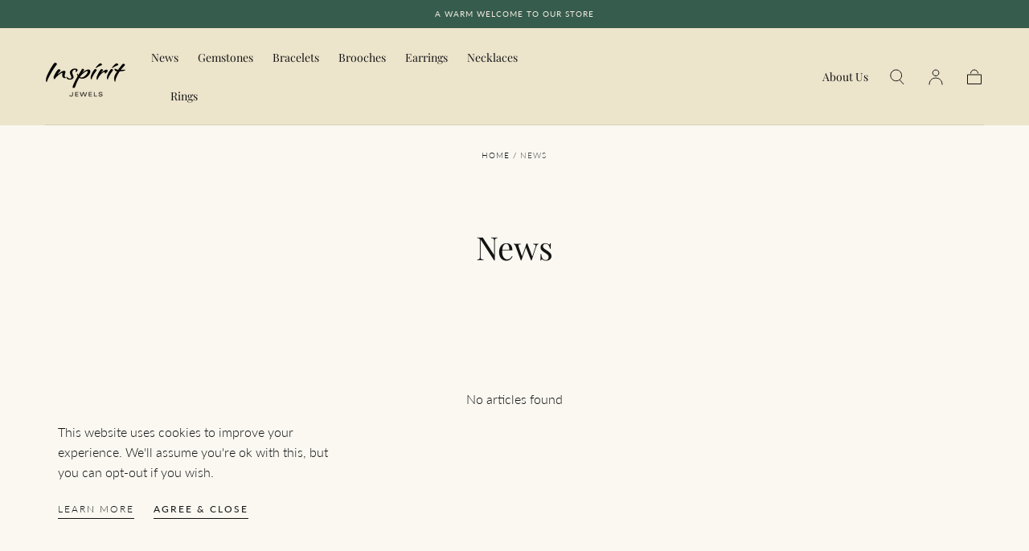

--- FILE ---
content_type: text/css
request_url: https://inspiritjewels.com/cdn/shop/t/2/assets/section-cookie-banner.css?v=28186666874704091791715462338
body_size: -398
content:
cookie-banner{color:var(--color-heading-text);display:block;position:fixed;bottom:0;left:0;width:100%;padding:3.2rem;background-color:var(--color-body-background);z-index:var(--z-modals);visibility:hidden;opacity:0;will-change:visibility,opacity;transition:opacity var(--duration-default),visibility var(--duration-default)}cookie-banner.is-visible{visibility:visible;opacity:1}cookie-banner p{margin:0 0 1.2rem}cookie-banner p:last-child{margin-bottom:0}.cookie-banner__text{margin-bottom:1.6rem}.cookie-banner__actions{display:flex;column-gap:2.4rem}.cookie-banner__actions ul{display:flex;flex-wrap:wrap;margin:-.4rem -1.2rem}.cookie-banner__actions li{padding:.4rem 1.2rem}.cookie-banner__link{display:block}@media screen and (min-width: 750px){cookie-banner{max-width:42rem;bottom:2.4rem;left:2.4rem}.cookie-banner__text{margin-bottom:2.4rem}}@media screen and (min-width: 990px){cookie-banner{bottom:4rem;left:4rem}}
/*# sourceMappingURL=/cdn/shop/t/2/assets/section-cookie-banner.css.map?v=28186666874704091791715462338 */


--- FILE ---
content_type: text/css
request_url: https://inspiritjewels.com/cdn/shop/t/2/assets/page-banner.css?v=155577035318996656581715462338
body_size: -371
content:
.template--list-collections .page-banner{padding:var(--section-vertical-padding) 0}.page-banner{background-color:var(--color-body-background);padding:4rem 0 3.2rem}.page-banner--padding-lg-mobile{padding:6.4rem 0}.page-banner__title{color:var(--color-heading-text);margin:0}.page-banner__entry{color:var(--color-body-text);margin:1.6rem 0 0}.page-banner__entry p:last-child{margin-bottom:0}.page-banner__entry p:first-child{margin-top:0}@media screen and (min-width: 750px){.template--list-collections .page-banner{padding:3.2rem 0 9rem}.page-banner{padding:3.2rem 0 9.6rem}.page-banner__breadcrumbs ul{justify-content:center}.page-banner__breadcrumbs+.page-banner__title{margin-top:6.4rem}.page-banner__title:first-child:not(:only-child){margin-top:3.2rem}.page-banner__entry{margin:2.4rem 0 0}}@media screen and (min-width: 990px){.page-banner__breadcrumbs--spacing-lg+.page-banner__title{margin-top:8.5rem}}
/*# sourceMappingURL=/cdn/shop/t/2/assets/page-banner.css.map?v=155577035318996656581715462338 */


--- FILE ---
content_type: text/css
request_url: https://inspiritjewels.com/cdn/shop/t/2/assets/section-blog.css?v=135753979272778821491715462338
body_size: -135
content:
collection-load-more{display:block}.blog{background-color:var(--color-body-background);padding-bottom:4rem}.blog__head{display:flex;overflow:auto hidden;border-top:.1rem solid var(--color-border-elements)}.blog__filters a,.blog__filters span{display:block;width:max-content;padding:1.1rem 1.1rem .9rem;border:.1rem solid var(--color-border-elements);transition:border-color var(--duration-default),color var(--duration-default),background-color var(--duration-default)}.blog__filters span:not(.default){cursor:default;border-color:var(--color-button-outline);background-color:var(--color-button-outline);color:var(--color-button-hover-text)}.blog__filters-items{display:flex;padding:1.5rem 1.6rem 1.6rem;margin:0 calc(0rem - var(--page-gutter))}.blog__filters-item+.blog__filters-item{margin-left:1.6rem}.blog__articles-grid{--grid-row-gap: 2.4rem;display:grid;overflow-wrap:anywhere;row-gap:var(--grid-row-gap);margin:0 calc(0rem - var(--page-gutter))}.blog__card-article .card-article__content{padding-right:1.2rem;padding-left:1.2rem}.blog__actions{margin-top:4rem}.blog__actions:before{content:"";display:block;width:.1rem;height:5rem;margin:0 auto 2.4rem;background-color:var(--color-border-elements)}.blog__card-text{margin-bottom:calc(0rem - var(--grid-row-gap))}@media (hover: hover){.blog__filters a:hover{background-color:var(--color-background-accent-1)}}@media screen and (min-width: 575px){.blog__articles-grid{--grid-row-gap: 3.2rem;grid-template-columns:repeat(2,1fr);column-gap:.2rem}.blog__card-text{margin-bottom:0}}@media screen and (min-width: 750px){.blog__articles:only-child{padding-top:4rem}.blog__articles-grid{margin:0}}@media screen and (min-width: 990px){.blog__head{margin-bottom:4rem;border-bottom:.1rem solid var(--color-border-elements)}.blog__articles-grid{--grid-row-gap: 4rem;margin:0;grid-template-columns:repeat(3,1fr)}.blog__filters a,.blog__filters span{padding:2.4rem 3.2rem;border:none}.blog__filters-items{justify-content:center;overflow:visible;padding:0;margin:0}.blog__filters-item+.blog__filters-item{margin-left:0;border-left:.1rem solid var(--color-border-elements)}.blog__actions:before{margin-bottom:3.2rem}}
/*# sourceMappingURL=/cdn/shop/t/2/assets/section-blog.css.map?v=135753979272778821491715462338 */


--- FILE ---
content_type: text/css
request_url: https://inspiritjewels.com/cdn/shop/t/2/assets/component-card-article.css?v=100156454091443770751715462337
body_size: -346
content:
.card-article>a{display:block;line-height:normal}.card-article__media{transition:opacity var(--duration-default)}.card-article__content{padding:1.6rem 1.8rem 0 0;font-size:var(--font-size-static-small)}.card-article__title{margin:0 0 1.2rem;text-transform:capitalize;text-decoration:underline solid transparent .1rem;text-underline-offset:.2rem;transition:text-decoration-color var(--duration-default)}.card-article__title:last-child{margin-bottom:0}.card-article__entry{margin-bottom:2.4rem}.card-article__entry:last-child{margin-bottom:0}.card-article__entry p{margin:0 0 1rem}.card-article__entry>:last-child{margin-bottom:0}.card-article--entry-2 .card-article__entry{overflow:hidden;text-overflow:ellipsis;display:-webkit-box;-webkit-line-clamp:2;line-clamp:2;-webkit-box-orient:vertical}.card-article__meta{color:var(--color-heading-text)}@media (hover: hover){.card-article>a:hover .card-article__media{opacity:.7}.card-article>a:hover .card-article__title{text-decoration-color:currentColor}}@media screen and (min-width: 750px){.card-article--entry-2 .card-article__entry{-webkit-line-clamp:3;line-clamp:3}}@media screen and (min-width: 990px){.card-article__content{padding-right:3.2rem}}@media screen and (min-width: 1100px){.card-article__content{padding-right:4.8rem}}
/*# sourceMappingURL=/cdn/shop/t/2/assets/component-card-article.css.map?v=100156454091443770751715462337 */


--- FILE ---
content_type: text/css
request_url: https://inspiritjewels.com/cdn/shop/t/2/assets/section-trust-indicators.css?v=87274242436892505931715462338
body_size: 2
content:
trust-indicators-slider{display:block}.section-trust-indicators{border-top:.1rem solid var(--color-border-elements);border-bottom:.1rem solid var(--color-border-elements);padding-top:var(--section-vertical-padding);padding-bottom:var(--section-vertical-padding)}.section-trust-indicators__swiper .section-trust-indicators__swiper-slide{display:flex;width:auto;height:auto}html.js .section-trust-indicators__swiper-slide+.section-trust-indicators__swiper-slide:after{content:"";position:absolute;top:0;left:-.1rem;width:.1rem;height:100%;background-color:var(--color-border-elements)}.section-trust-indicators__tile{flex:1;display:flex;align-items:center;justify-content:center;padding:4.7rem 4rem;background-color:var(--color-body-background);text-align:center}.section-trust-indicators--layout-2{border-top:0;border-bottom:0}.section-trust-indicators--layout-1 .container{padding:0}.section-trust-indicators--layout-2 .container{padding:0 0 0 var(--page-gutter)}.section-trust-indicators--layout-2 .section-trust-indicators__tile{padding:3.2rem 2.4rem}.section-trust-indicators--layout-2 .section-trust-indicators__swiper-slide:after{width:0!important}.section-trust-indicators__content{display:flex;flex-direction:column;align-items:center;justify-content:center;gap:1.8rem}.section-trust-indicators__title{margin:0}.section-trust-indicators__title+.section-trust-indicators__link{margin:.6rem 0 2.4rem}@media screen and (max-width: 749px){.section-trust-indicators__title+.section-trust-indicators__link{margin:.35rem 0 2.4rem}}.section-trust-indicators__inner,html.no-js .section-trust-indicators__swiper-wrapper{display:grid;grid-template-columns:1fr;gap:.1rem}.section-trust-indicators__inner .section-trust-indicators__tile,html.no-js .section-trust-indicators__tile{padding-left:6.2rem;padding-right:6.2rem;position:relative}.section-trust-indicators__inner .section-trust-indicators__tile+.section-trust-indicators__tile:after,html.no-js .section-trust-indicators__swiper-slide+.section-trust-indicators__swiper-slide:after{content:"";position:absolute;top:-.1rem;left:0;width:100%;height:.1rem;background-color:var(--color-border-elements)}@media screen and (min-width: 575px){.section-trust-indicators__inner,html.no-js .section-trust-indicators__swiper-wrapper{display:grid;grid-template-columns:repeat(2,1fr)}.section-trust-indicators--1 .section-trust-indicators__inner,html.no-js .section-trust-indicators--1 .section-trust-indicators__swiper-wrapper{grid-template-columns:1fr}.section-trust-indicators__inner .section-trust-indicators__tile,html.no-js .section-trust-indicators__tile{padding-left:5.2rem;padding-right:5.2rem}.section-trust-indicators__inner .section-trust-indicators__tile+.section-trust-indicators__tile:after,html.no-js .section-trust-indicators__swiper-slide+.section-trust-indicators__swiper-slide:after{top:0;left:-.1rem;width:.1rem;height:100%}.section-trust-indicators__inner .section-trust-indicators__tile:nth-child(3n):after,html.no-js .section-trust-indicators__swiper-slide:nth-child(3n):after{top:-.1rem;left:0;width:100%;height:.1rem}.section-trust-indicators__inner .section-trust-indicators__tile:nth-child(3n),html.no-js .section-trust-indicators__swiper-slide:nth-child(3n){grid-column:1 / 3}.section-trust-indicators--2 .section-trust-indicators__swiper .section-trust-indicators__swiper-slide{flex:1}}@media screen and (min-width: 750px){.section-trust-indicators__tile{padding-top:5.7rem;padding-bottom:5.7rem}.section-trust-indicators--layout-2 .container{padding:0 var(--page-gutter)}}@media screen and (min-width: 990px){.section-trust-indicators__swiper .section-trust-indicators__swiper-slide{flex:1}.section-trust-indicators__swiper-slide:last-child{margin-right:0!important}.section-trust-indicators__tile{padding-top:6.4rem;padding-bottom:6.4rem}.section-trust-indicators__inner,html.no-js .section-trust-indicators__swiper-wrapper{grid-template-columns:repeat(3,1fr)}.section-trust-indicators--2 .section-trust-indicators__inner,html.no-js .section-trust-indicators--2 .section-trust-indicators__swiper-wrapper{grid-template-columns:repeat(2,1fr)}.section-trust-indicators__inner .section-trust-indicators__tile,html.no-js .section-trust-indicators__tile{padding-left:4rem;padding-right:4rem}.section-trust-indicators__inner .section-trust-indicators__tile:nth-child(3n):after,html.no-js .section-trust-indicators__swiper-slide:nth-child(3n):after{top:0;left:-.1rem;width:.1rem;height:100%}.section-trust-indicators__inner .section-trust-indicators__tile:nth-child(3n),html.no-js .section-trust-indicators__swiper-slide:nth-child(3n){grid-column:auto}}@media screen and (min-width: 1100px){.section-trust-indicators__tile{padding:9.6rem 6.6rem}.section-trust-indicators__inner .section-trust-indicators__tile,html.no-js .section-trust-indicators__tile{padding-left:6.6rem;padding-right:6.6rem}}.section-trust-indicators__decorator{position:relative;display:flex;align-items:center;justify-content:center;flex-shrink:0;width:4.8rem;height:4.8rem;overflow:hidden;border-radius:50%;background-color:var(--color-body-background);color:var(--color-body-text);-webkit-user-select:none;-moz-user-select:none;user-select:none}@media screen and (min-width: 750px){.section-trust-indicators__decorator{width:6.4rem;height:6.4rem}}.section-trust-indicators__decorator img,.section-trust-indicators__decorator svg{width:2.8rem;height:2.8rem}@media screen and (min-width: 750px){.section-trust-indicators__decorator img,.section-trust-indicators__decorator svg{width:3.6rem;height:3.6rem}}.section-trust-indicators__decorator svg{color:currentColor;fill:currentColor}
/*# sourceMappingURL=/cdn/shop/t/2/assets/section-trust-indicators.css.map?v=87274242436892505931715462338 */


--- FILE ---
content_type: text/css
request_url: https://inspiritjewels.com/cdn/shop/t/2/assets/component-cart-recommendations.css?v=107872643708805746261715462338
body_size: -504
content:
.cart-recommendations{display:block}.cart-recommendations__title{letter-spacing:0;margin:0 0 2.4rem}.cart-recommendations__title,.cart-recommendations__item-title,.cart-recommendations__item-price{color:var(--color-heading-text)}.cart-recommendations__item-price{font-size:var(--font-size-static-small)}.cart-recommendations__item{display:flex;flex-flow:row wrap;align-items:center;padding:.8rem;border:.1rem solid var(--color-border-elements)}.cart-recommendations__item.swiper-slide{width:30rem}.cart-recommendations__item-media{width:7rem}.cart-recommendations__item-media .media{padding-top:calc(96 / 70 * 100%)}.cart-recommendations__item-details{flex:1;padding-left:.8rem}.cart-recommendations__item-title{margin:0 0 .8rem}.cart-recommendations__item-price{margin:0}.cart-recommendations__item-price del{margin-right:.4rem}.cart-recommendations__item-price ins{color:var(--color-error);text-decoration:none}@media screen and (min-width: 990px){.cart-recommendations__item.swiper-slide{width:36rem}}
/*# sourceMappingURL=/cdn/shop/t/2/assets/component-cart-recommendations.css.map?v=107872643708805746261715462338 */


--- FILE ---
content_type: text/javascript
request_url: https://inspiritjewels.com/cdn/shop/t/2/assets/trust-indicators-slider.js?v=34534259654060822761715462339
body_size: -489
content:
if(!customElements.get("trust-indicators-slider")){class TrustIndicatorsSlider extends HTMLElement{constructor(){super();const swiperOptions=JSON.parse(this.getAttribute("data-swiper-options"))||{};this.initSlider(swiperOptions)}initSlider(swiperOptions){this.slider=new Swiper(this,{slidesPerView:1.1,spaceBetween:swiperOptions.spaceBetweenMobile||2,breakpoints:{750:{enabled:!0,spaceBetween:swiperOptions.spaceBetweenDesktop||2,slidesPerView:3,loop:!1}}})}}customElements.define("trust-indicators-slider",TrustIndicatorsSlider)}
//# sourceMappingURL=/cdn/shop/t/2/assets/trust-indicators-slider.js.map?v=34534259654060822761715462339
